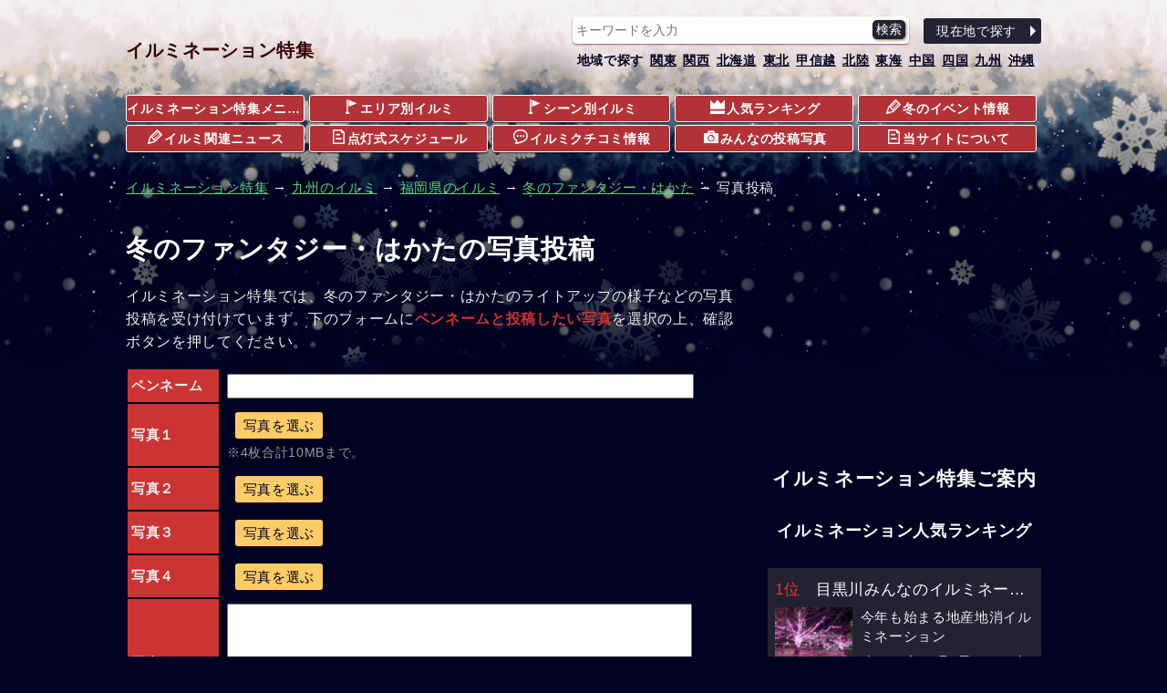

--- FILE ---
content_type: text/html; charset=UTF-8
request_url: https://sp.jorudan.co.jp/illumi/photo?code=47949
body_size: 44026
content:
<!DOCTYPE html>
<html lang="ja">
<head>
<meta charset="UTF-8" />
<meta name="author" content="ジョルダン" />
<meta name="viewport" content="width=device-width,initial-scale=1.0" />
<meta name="format-detection" content="telephone=no">
<!-- Site Side Protection -->
<script>window.grumi={key:'5bb31c36-5198-4abd-9ff8-22ca0ee43c58'};</script>
<script src="//rumcdn.geoedge.be/5bb31c36-5198-4abd-9ff8-22ca0ee43c58/grumi-ip.js" async></script>
<!-- //Connect Container: jorudan.co.jp -->
<script src="//get.s-onetag.com/52d65491-267f-4300-a40f-69c2d550c886/tag.min.js" async defer></script>
<script src='https://securepubads.g.doubleclick.net/tag/js/gpt.js' async></script>
<script>window.googletag = window.googletag || {cmd: []};</script>
<script>
googletag.cmd.push(function(){
	googletag.defineSlot('/7783033/Jorudan_Iumination_ATF300x250', [300, 250], 'Ads_google_right_0').addService(googletag.pubads());
	googletag.defineSlot('/7783033/Jorudan_Iumination_MID300x250', [300, 250], 'Ads_google_right_1').addService(googletag.pubads());
	googletag.defineSlot('/7783033/Jorudan_Iumination_BTF_L300x250',  [300, 250],  'Ads_google_right_2').addService(googletag.pubads());
	googletag.defineSlot('/7783033/Jorudan_Iumination_BTF_R300x250',  [300, 250],  'Ads_google_right_3').addService(googletag.pubads());
	interstitialSlot = googletag.defineOutOfPageSlot('/7783033/Jrd.CONTENTS_interstitial',googletag.enums.OutOfPageFormat.INTERSTITIAL);
	// Slot returns null if the page or device does not support interstitials.
	if (interstitialSlot) {
		interstitialSlot.addService(googletag.pubads());
	}
	googletag.pubads().enableSingleRequest();
	googletag.pubads().disableInitialLoad();
	googletag.enableServices();
});	
googletag.cmd.push(function(){ googletag.display('Ads_google_right_0'); });
googletag.cmd.push(function(){ googletag.display('Ads_google_right_1'); });
googletag.cmd.push(function(){ googletag.display('Ads_google_right_2'); });
googletag.cmd.push(function(){ googletag.display('Ads_google_right_3'); });
</script>

<script>
!function(a9,a,p,s,t,A,g){if(a[a9])return;function q(c,r){a[a9]._Q.push([c,r])}a[a9]={init:function(){q("i",arguments)},fetchBids:function(){q("f",arguments)},setDisplayBids:function(){},_Q:[]};A=p.createElement(s);A.async=!0;A.src=t;g=p.getElementsByTagName(s)[0];g.parentNode.insertBefore(A,g)}("apstag",window,document,"script","//c.amazon-adsystem.com/aax2/apstag.js");
apstag.init({pubID:"3380",adServer:"googletag"}),apstag.fetchBids({slots:[{slotID:"Ads_google_right_0",slotName:"/7783033/Jorudan_Iumination_ATF300x250",sizes:[[300,250]]},{slotID:"Ads_google_right_1",slotName:"/7783033/Jorudan_Iumination_MID300x250",sizes:[[300,250]]},{slotID:"Ads_google_right_2",slotName:"/7783033/Jorudan_Iumination_BTF_L300x250",sizes:[[300,250]]},{slotID:"Ads_google_right_3",slotName:"/7783033/Jorudan_Iumination_BTF_R300x250",sizes:[[300,250]]}],timeout:800},function(o){googletag.cmd.push(function(){apstag.setDisplayBids(),googletag.pubads().refresh()})});
</script>
<!-- Global site tag (gtag.js) - Google Analytics -->
<script async src="https://www.googletagmanager.com/gtag/js?id=UA-36260472-1"></script>
<script>
  window.dataLayer = window.dataLayer || [];
  function gtag(){dataLayer.push(arguments);}
  gtag('js', new Date());

  gtag('config', 'UA-36260472-1');
</script>
<style type="text/css">body{margin:0;padding:0;line-height:1.6;letter-spacing:.5pt;color:#eee;font-size:15px;font-family:"Hiragino Kaku Gothic ProN",Meiryo,sans-serif;-webkit-text-size-adjust:100%;-moz-text-size-adjust:100%;-ms-text-size-adjust:100%;-o-text-size-adjust:100%;text-size-adjust:100%;background:#010121 url(/illumi/images/sback.png) repeat-x 0 -60px;word-wrap:break-word}p{margin:16px 0}b,strong{color:#c33}hr{width:80%;border:0 none;margin:32px auto;border-bottom:1px dashed #5b965b}h1,h2,h3,h4{color:#fff}a:link,a:visited{color:#53d477}a[data-lightbox]{position: relative;display:inline-block}img{height:auto;max-width:100%;max-height:100%;vertical-align:text-bottom}figure{text-align:center;margin:8px 0}figcaption{color:#666;font-size:.9em}#ZENRINMAP img{max-width:none;max-height:none;vertical-align:baseline}li.gmo_ad a:after,#site-container:after,#p-navi ul:after,.theater:after,.main-navi:after,.w2:after,.w3:after,.card:after,.half:after,.icons:after,.menu:after,.post dl:after,.cf:after{content:'';display:table;clear:both}#site-news p,#breadcrumbs p{margin:16px auto}.ad{min-width:300px;min-height:250px}.ad320{min-width:320px;min-height:50px}.i-zoom{position:absolute;top:-10px;left:-7px}.zmap-msg{font-size:90%;font-weight:700;text-align:center}.zmap-msg a{color:#b33238}.btn{margin:16px 0;padding:0;font-size:14px}.btn a{position:relative;display:block;text-decoration:none;box-sizing:border-box;color:#fff;background-color:#b33238}dd.btn a,.menu li a,div.btn a{text-align:center;padding:6px 1.2em 6px 4px;width:100%;max-width:450px;margin:auto;border-radius:3px}.btn a:before,.half .item a:before{content:"";display:inline-block;margin-top:-6px;position:absolute;top:50%;right:0;border:6px solid transparent}dd.btn a:before,div.btn a:before,ul.btn a:before,.half .item a:before{border-left-color:#fff}.btn li{margin:0 0 2px;list-style:none}.btn li a{padding:8px;text-align:left}.btn li a:before{border-left-color:#fff}.menu{margin:8px 0 16px;padding:0}.menu li{list-style:none;margin-bottom:8px;margin-right:8px;float:left}.menu li.on,.menu li.off{padding:6px 4px;font-weight:700;border-radius:3px}.menu li.off{color:#999;background-color:#ccc}.menu li.on{background-color:#5b965b}.menu li a{padding:6px 4px}.menu li a:before{border:0 none}.menu .icon{display:block;margin:auto}.btn .thumb{float:left;width:65px;height:49px;text-align:center;margin-right:.5em}.btn .details{font-size:95%;line-height:1.2}.btn-b a{background-color:#223}.inner{width:100%;padding:0 8px;box-sizing:border-box}.pref{font-size:80%;color:#53d477;font-weight:400}.post .pref{color:#090}.acenter{text-align:center}.aright{text-align:right}.text{line-height:1.6;letter-spacing:.6pt}.ssize{font-size:.9em}.message{color:#999;font-size:.9em}.warning{color:#c00}.u{text-decoration:underline}.star{color:#fc3}.w2 dd,.w2 li{float:left;margin-right:1%;width:49%}.w3 li{float:left;margin:1px;width:32.5%}.item-list{margin:16px 0}.item-list .item-title{padding:.5em;font-weight:700;overflow:hidden;white-space:nowrap;text-overflow:ellipsis}.item-list .item{margin-bottom:2px;line-height:1.4}.item-list .item b.warning{font-size:1.5em}.item-list .item-body a{display:block;width:100%;height:100%;color:inherit;padding:8px;position:relative;-moz-box-sizing:border-box;-webkit-box-sizing:border-box;box-sizing:border-box;text-decoration:none;overflow:hidden;background-color:#223}.item-list .item p{margin:8px 0}.item-list .item h3,.item-list .item h4{padding-left:0;border:none;font-weight:400;margin:4px 0}.half .item{font-size:.9em}.half .item h3{text-overflow:ellipsis;white-space:nowrap;overflow:hidden}.half .item h4{font-weight:400}.item-list .item .thumb{float:left;width:30%;margin:4px 8px 8px 0;text-align:center}.item-list .item .details{margin-left:33%}.card .item .thumb img{max-height:80px}.half .thumb img{max-height:70px}.line .item p{line-height:1.6;letter-spacing:.4pt}.line .item .thumb img{max-height:100px}.icon{display:inline-block;background-image:url(/illumi/images/iconset.png);background-repeat:no-repeat;vertical-align:-1px;margin:0 2px}.icon-l{width:16px;height:16px}.icon-s{width:12px;height:12px}.i-rank{background-position:0 0}.i-review{background-position:-16px 0}.i-camera{background-position:-32px 0}.i-pen{background-position:0 -16px}.i-memo{background-position:-16px -16px}.i-flag{background-position:-32px -16px}.i-s-review{background-position:-60px 0}.i-s-red{background-position:-12px -16px}.i-s-rank{background-position:-48px 0}.i-s-orange{background-position:-60px -12px}.col{margin:16px 0}.icons{margin:4px 0;padding:0}.icons li{list-style:none;float:left;margin:4px 4px 0 0;font-size:.9em;display:inline-block}.icons li.review{background-color:transparent;font-size:14px}.icons li.line{margin:1px 0;display:block;width:100%;float:none}.icons li a{color:inherit;text-decoration:none}.item-list .icons li{margin:1px}.item .icons li b{font-size:1.2em;color:#fff}.item .icons li.b-red{background-color:#c00;border-radius:3px;padding:1px 8px;line-height:1}.item .icons li.b-green{background-color:#090}.item .icons li.b-orange{background-color:#f60}.item-list .item .icons{overflow:hidden}.item .icons li.review{float:right;overflow:hidden;width:99%;margin:8px 0 0;letter-spacing:0;text-align:right}.item .icons li.coupon{position:absolute;top:0;right:0;width:85px;height:85px;margin:0;overflow:hidden}.item .icons li.coupon span{display:inline-block;position:absolute;padding:5px 0;left:-24px;top:20px;width:160px;text-align:center;font-size:100%;line-height:16px;background-color:#e42;color:#fff;letter-spacing:.05em;-webkit-transform:rotate(45deg);-ms-transform:rotate(45deg);transform:rotate(45deg);box-shadow:0 0 0 2px #f54422;border-top:dashed 1px rgba(255,255,255,.65);border-bottom:dashed 1px rgba(255,255,255,.65)}.td .icons{margin:0}dl.details{margin:0}dl.details dt{margin-top:1em;font-weight:700;font-size:15px;clear:both;color:#999}dl.details dd{margin:0}dl.details dd.info{font-size:1.4em}dl.details dd.btn{float:right;width:13em;text-align:right}dl.details dd.btn:after{clear:left}.box{margin:32px 0;padding:8px;background-color:#223;border:4px solid #fff;border-radius:16px;list-style:none}.box p,.box dl.details{margin:8px}.box li{margin-left:16px}#main-head{margin:24px 0}#main-head h1{margin:16px 0;font-size:1.8em}main{font-size:16px}main h2{margin:12px 0;padding:4px 0;font-size:1.5em;border-bottom:1px dotted #fff}main h2 a:link,main h2 a:visited,main h3 a:link,main h3 a:visited{color:inherit;text-decoration:none}main h3{margin:16px 0;font-size:1.3em;border-left:.5em solid #5b965b;padding-left:.5em}main h4{font-size:1.1em}main section{margin:32px 0}#site-contents aside{margin:32px 0}#site-contents aside h3.midashi{margin:16px 0;padding:8px 0;text-align:center;font-size:1.4em}#pickup a{display:table-cell;vertical-align:middle;overflow:hidden;background-color:#fc3;color:#300;font-weight:700;padding:2px 6px;text-decoration:none;text-align:center;max-height:100%;border-radius:4px;border:1px solid #fff;box-shadow:0 1px 1px rgba(0,0,0,0.7)}#site-head{font-size:14px}#site-head .inner{position:relative;padding:8px}#site-name{display:table;height:48px}#site-name a{display:table-cell;font-weight:700;font-size:1.4em;color:#300;text-decoration:none;text-align:center;vertical-align:middle}#g-navi{margin:16px 0}#g-navi dl{margin:.5em;color:#002;font-weight:700}#g-navi dl dt{clear:left;float:left}#g-navi dl dd{float:left;margin:0;margin-left:.5em}#g-navi dl dd a{color:inherit}#m-navi dl{margin:0}#m-navi dl dt,#m-navi dl dd{float:left;margin:0 .5% 1px 0;width:19.5%;height:32px;box-sizing:border-box;line-height:28px;text-align:center}#m-navi dl dt a,#m-navi dl dd a{display:block;border-radius:3px;text-decoration:none;white-space:nowrap;overflow:hidden;text-overflow:ellipsis;color:#fff;font-weight:700;border:1px solid #fff;background-color:#b33238;box-shadow:0 1px 1px rgba(0,0,0,0.7)}#o-navi{display:table;position:absolute;top:8px;right:8px;width:48px;height:48px;background-color:#fff;z-index:0;border-radius:.2em;box-shadow:0 1px 1px rgba(96,0,48,0.6)}#o-navi a{display:table-cell;width:100%;height:100%;vertical-align:bottom;text-align:center;color:#c00;font-size:.8em;cursor:pointer}#o-navi a:hover{background-color:#eee}#o-navi span{display:block;width:18px;height:2px;margin:-1px 0 0 -9px;position:absolute;top:50%;left:50%;background:#300;transition:.2s;z-index:999}#o-navi span:after,#o-navi span:before{display:block;content:"";position:absolute;top:50%;left:0;width:18px;height:2px;background-color:#300;transition:.3s}#o-navi span:before{margin-top:-6px}#o-navi span:after{margin-top:4px}#o-navi span.close{background:transparent}#o-navi span.close:before,#o-navi span.close:after{background-color:#300;margin-top:0}#o-navi span.close:before{transform:rotate(-45deg);-webkit-transform:rotate(-45deg)}#o-navi span.close:after{transform:rotate(-135deg);-webkit-transform:rotate(-135deg)}.search-navi form{border-radius:4px;padding:4px;background-color:#fff;box-shadow:0 1px 2px rgba(96,0,48,0.6);margin:2px}.search-navi .btn{margin:4px 2px;line-height:1.2}.search-navi .btn a{color:#fff;background-color:#223}.search-navi input[type=submit]:hover,.search-navi .btn a:hover{background-color:#334}.search-navi .btn a:before{border-left-color:#fff}.search-navi input{font-family:inherit;font-size:1em;height:1.5em}.search-navi input[type=text],.search-navi input[type=search]{width:80%;color:#222;border:0;margin:0;padding:0}.search-navi input[type=submit]{float:right;cursor:pointer;color:#fff;width:10%;border:0;border-radius:5px;box-shadow:1px 1px 3px rgba(96,48,0,0.7);margin:0;padding:0;background-color:#223;-webkit-appearance:none}#site-menu h2{font-size:1.4em;margin:16px 0;text-align:center}#site-menu h3{text-align:center;margin:1em 0;padding:.5em;font-size:1.2em}#pickup{position:absolute;top:16px;right:60px;width:9em;height:2.2em;display:table;table-layout:fixed;font-size:.8em;}.post{color:#111;font-size:14px;margin:6px 6px 6px 30px;padding:0 12px;position:relative;background-color:#ffe;border:4px solid #5b965b;border-radius:12px;list-style:none}.post img{display:block;margin:0 auto;max-width:100%}.post a{color:inherit;display:inline-block;text-decoration:none;width:100%}.post a:hover{background-color:transparent}.post h3,.post h4{color:#762422;margin:16px 0;padding-left:0;border:none}.post:after,.post:before{right:100%;top:50%;border:solid transparent;content:" ";height:0;width:0;position:absolute;pointer-events:none}.post.no_arrow{margin:6px}.post:after{border-right-color:#ffe;border-width:30px;margin-top:-30px}.post:before{border-right-color:#5b965b;border-width:36px;margin-top:-36px}.post.no_arrow:after,.post.no_arrow:before{border:none}.post dl{margin:8px 0}.post dt{width:4em;float:left;clear:left;margin:2px 0}.post dt.image{width:auto;float:none;text-align:center}.post dd{float:left;margin:2px 0}.post dt.image a{width:auto}#site-foot dl dd{line-height:2em}@media only screen and (max-width: 1004px){#g-navi,#m-navi{display:none}}@media only screen and (min-width: 696px){body{background-position:0 0}.inner{width:680px;margin:auto}#main-head{margin:0;padding:0}#pickup{display:none}#o-navi{width:64px;height:64px;top:16px;right:0}#g-navi{position:absolute;top:16px;right:8px;margin:0}#site-name{height:96px}.search-navi{position:relative}.search-navi .btn{position:absolute;top:2px;right:0;width:25%;margin:0}.search-navi form{width:70%}dl.details dd.info-l{float:left;width:65%;margin-bottom:1em}.half .item{width:49%;margin-right:1%;float:left}.half .item a{padding:4px;padding-right:12px}.half .item:nth-child(odd){clear:left}#site-foot dl dd{line-height:inherit}}@media only screen and (min-width: 480px){.col{float:left;width:49%;margin:8px .5%}main section{position:relative}div.header-btn{position:absolute;top:0;right:0;margin:8px 0}div.header-btn a{padding:.2em 1.5em}.icon{margin:0 2px}.menu li a{font-size:1em}.menu .icon{display:inline-block;margin:0 2px}}@media only screen and (min-width: 480px) and (max-width: 1004px){.card .item{float:left;width:31.3%;margin:1%}.card .item-body{height:340px}.card .item h3,.card .item h4{font-size:1.1em;overflow:hidden;white-space:nowrap;text-overflow:ellipsis}.card .item .icons li.review{position:absolute;bottom:8px;right:8px;width:auto;margin:0;padding:0}.card .item .thumb{float:none;width:100%}.card .item .thumb img{max-height:150px}.card .item .details{margin:0}.card .item p{margin:8px 0}.card .item .icons{box-sizing:border-box;width:100%}}@media only screen and (min-width: 1004px){#o-navi{display:none}#pickup{display:table;right:540px;top:30px;width:15em;font-size:1em}.inner{width:1020px}#site-container{margin:16px auto}#site-contents{width:680px;float:left}#site-back{width:680px;float:left}#site-menu{width:300px;float:right}#site-contents .line .item-body a,#site-contents .line .item-body a{background-color:transparent;box-shadow:none}#site-contents .line .icons{clear:none}#site-contents .line .item-body .thumb{height:100px}#site-contents .line h3,#site-contents .line h4{font-size:1.25em;font-weight:700}#site-contents .line .item .icons .review{overflow:hidden;width:99%;margin:8px 0 0;letter-spacing:0}#site-contents .card .item .icons li.review{position:absolute;bottom:8px;right:8px;padding:0}.card .item h3,.card .item h4{font-size:1.1em;overflow:hidden;white-space:nowrap;text-overflow:ellipsis}#site-contents .card .item{float:left;width:31.3%;margin:1%}#site-contents .card .item-body{height:340px}#site-menu .half .item{float:none;width:auto;margin-right:0}#site-contents .card .item .thumb{float:none;width:100%}#site-contents .card .item img{max-height:150px}#site-contents .card .item .details{margin:0}#site-contents .card .item .icons{box-sizing:border-box;width:100%}}</style>
<!--[if lt IE 9]>
<link rel="stylesheet" href="/illumi/css/normalize.min.css" />
<link rel="stylesheet" href="/illumi/css/illumi.responsive.min.css" />
<script src="/illumi/js/respond.min.js"></script>
<script src="/illumi/js/html5shiv.min.js"></script>
<![endif]-->
<style type="text/css">.sh_dtl table input[type="text"]{width:90%;font:inherit}main form textarea{width:90%;height:5em;font:inherit}#action{width:40%;min-width:9em;padding:8px 0;margin:10px auto;border-radius:5px;box-shadow:0px 1px 2px rgba(96,0,48,0.6);border:0;background-color:#fc6;cursor:pointer;-webkit-appearance:none;font:inherit}#action:hover{background-color:#fd7}.sh_dtl table{font-size:95%;width:100%;margin-bottom:1em}.sh_dtl table th{width:80px;text-align:left;background-color:#c33;padding:5px 2px 4px 4px;white-space:nowrap}.sh_dtl table td{padding:5px 7px 4px;line-height:1.4em}.pBtn{background-color:#fc6;margin:4px;box-shadow:0px 1px 2px rgba(96,0,48,0.6);border-radius:3px;cursor:pointer;padding:4px .6em;display:inline-block;vertical-align:top;color:#002}.pBtn:hover{background-color:#fd7;position:relative;top:1px;left:1px}.pFile{display:none}</style>
<meta name="robots" content="noindex,nofollow" />
<title>冬のファンタジー・はかたの写真投稿｜イルミネーション特集</title>
</head>
<body>
<header id="site-head"><div class="inner">
	<div id="site-name"><a href="/illumi/">イルミネーション特集</a></div>
	<nav id="g-navi">
		<div class="search-navi">
			<form method="GET" action="/illumi/search/">
				<input type="search" name="word" placeholder="キーワードを入力" />
				<input type="submit" value="検索" />
			</form>
			<div class="btn"><a href="https://sp.jorudan.co.jp/illumi/point.html">現在地で探す</a></div>
		</div>
		<dl class="area-navi">
			<dt>地域で探す</dt>
			<dd><a href="/illumi/area_kto.html">関東</a></dd>
			<dd><a href="/illumi/area_knk.html">関西</a></dd>
			<dd><a href="/illumi/hokkaido.html">北海道</a></dd>
			<dd><a href="/illumi/area_thk.html">東北</a></dd>
			<dd><a href="/illumi/area_kse.html">甲信越</a></dd>
			<dd><a href="/illumi/area_hkr.html">北陸</a></dd>
			<dd><a href="/illumi/area_chu.html">東海</a></dd>
			<dd><a href="/illumi/area_chg.html">中国</a></dd>
			<dd><a href="/illumi/area_shk.html">四国</a></dd>
			<dd><a href="/illumi/area_kyu.html">九州</a></dd>
			<dd><a href="/illumi/okinawa.html">沖縄</a></dd>
		</dl>
	</nav>
	<nav id="m-navi">
		<dl class="main-navi">
			<dt><a href="/illumi/">イルミネーション特集メニュー</a></dt>
			<dd><a href="/illumi/index.html#area"><span class="icon icon-l i-flag"></span>エリア別イルミ</a></dd>
			<dd><a href="/illumi/date.html"><span class="icon icon-l i-flag"></span>シーン別イルミ</a></dd>
			<dd><a href="/illumi/rank.html"><span class="icon icon-l i-rank"></span>人気ランキング</a></dd>
			<dd><a href="/illumi/event_area_kto.html"><span class="icon icon-l i-pen"></span>冬のイベント情報</a></dd>
			<dd><a href="/illumi/news/"><span class="icon icon-l i-pen"></span>イルミ関連ニュース</a></dd>
			<dd><a href="/illumi/lighting/"><span class="icon icon-l i-memo"></span>点灯式スケジュール</a></dd>
			<dd><a href="/illumi/ck_read.html"><span class="icon icon-l i-review"></span>イルミクチコミ情報</a></dd>
			<dd><a href="/illumi/photo_read.html"><span class="icon icon-l i-camera"></span>みんなの投稿写真</a></dd>
			<dd><a href="/illumi/about.html"><span class="icon icon-l i-memo"></span>当サイトについて</a></dd>
		</dl>
	</nav>
	<div id="o-navi"><span aria-hidden="true"></span></div>
</div></header>

<noscript>
	<div class="inner">
		<p class="box">お使いのブラウザは<span class="u">現在Javascriptが無効になっています</span>。一部コンテンツが非表示ないしご利用いただくことができませんので、お手数ですがJavascriptを有効にして再度アクセスをお願い致します。</p>
	</div>
</noscript>


<nav id="breadcrumbs">
	<p class="inner">
		<a href="/illumi/">イルミネーション特集</a> →
		<a href="/illumi/area_kyu.html">九州のイルミ</a> →
		<a href="/illumi/fukuoka.html">福岡県のイルミ</a> →
		<a href="/illumi/spot_47949.html">冬のファンタジー・はかた</a> →
		写真投稿
	</p>
</nav>


<div id="site-container" class="inner">
<div id="site-contents">
<main id="site-main">
	<header id="main-head">
		<h1>冬のファンタジー・はかたの写真投稿</h1>
	</header>

	<p>イルミネーション特集では、冬のファンタジー・はかたのライトアップの様子などの写真投稿を受け付けています。下のフォームに<b>ペンネームと投稿したい写真</b>を選択の上、確認ボタンを押してください。</p>
	<div class="sh_dtl">
		<form method="POST" action="/illumi/photo" enctype="multipart/form-data" id="photoform">
			<input type="hidden" name="scene" value="confirm">
			<input type="hidden" name="code" value="47949">
			<input type="hidden" name="token" value="0863611ba184a2212bac76a2a8a4f79a">
			<table>
				<tbody>
					<tr>
						<th>ペンネーム</th>
						<td><input type="text" name="user" value=""></td>
					</tr>
					<tr>
						<th>写真１</th>
						<td data-number="1">
							<img id="pImg1">
							<span class="pBtn" id="pBtn1">写真を選ぶ</span>
							<input type="file" name="photo1" accept="image/*" id="pFile1" class="pFile"><br>
							<span class="message">※4枚合計10MBまで。</span>
						</td>
					</tr>
					<tr>
						<th>写真２</th>
						<td data-number="2">
							<img id="pImg2">
							<span class="pBtn" id="pBtn2">写真を選ぶ</span>
							<input type="file" name="photo2" accept="image/*" id="pFile2" class="pFile">
						</td>
					</tr>
					<tr>
						<th>写真３</th>
						<td data-number="3">
							<img id="pImg3">
							<span class="pBtn" id="pBtn3">写真を選ぶ</span>
							<input type="file" name="photo3" accept="image/*" id="pFile3" class="pFile">
						</td>
					</tr>
					<tr>
						<th>写真４</th>
						<td data-number="4">
							<img id="pImg4">
							<span class="pBtn" id="pBtn4">写真を選ぶ</span>
							<input type="file" name="photo4" accept="image/*" id="pFile4" class="pFile">
						</td>
					</tr>
					<tr>
						<th>写真コメント</th>
						<td>
							<textarea name="text"></textarea><br>
							<span class="message">※絵文字・特殊な記号はご入力いただけません。</span><br>
							<span class="message">※0～400文字程度でご入力ください。</span><br>
						</td>
					</tr>
				</tbody>
			</table>
			<p class="acenter"><input type="submit" value="　投稿を確認する　" name="action" id="action"></p>
		</form>
	</div>
	<div class="box">
		<p>ボタンが動作しない、うまく投稿できない場合は<a href="/illumi/photo.html">こちらよりメールにて投稿を受け付けております</a>。</p>
	</div>
	<section>
		<h3>投稿の注意事項</h3>
		<p class="warning">ご投稿いただく内容は、<u>以下の条件を満たしたもの</u>に限ります。</p>
		<ul>
			<li>自分で撮影した写真であること</li>
			<li><span class="u">特定の人物が映っていない</span>こと</li>
			<li>著作権、肖像権等第三者の権利を侵害していないもの</li>
			<li>第三者のプライバシーを侵害していないもの</li>
			<li>公序良俗に反していないこと</li>
			<li>誹謗中傷または、他人の名誉もしくは信用を毀損する内容を含まないもの</li>
			<li>当サイト外への誘導を含まないこと</li>
			<li>当サイト内で掲載可な写真であること</li>
		</ul>
		<p class="warning">禁止事項</p>
		<ul>
			<li>事業者からの依頼で投稿</li>
			<li>物品や金銭等と引き換えの投稿</li>
			<li>投稿内容や評価の指示などを受けた投稿</li>
			<li>虚偽の投稿</li>
			<li>営利宣伝を目的での投稿</li>
		</ul>
		<p>
			投稿内容につきましては、弊社スタッフが確認を行い、掲載基準を満たす内容のみ公開いたします。<br>
			掲載の是非や中止に関するお問い合わせにはお答えできませんので、予めご了承ください。<br>
			ご投稿されたことを以て、本投稿条件に同意されたものとみなします。<br>
		</p>
		<ul class="message">
			<li>投稿いただいた画像データの著作権は、各投稿者に帰属するものとし、使用権はジョルダン株式会社が有するものとします。</li>
			<li>使用権は当サイトおよびジョルダン株式会社が配信するサイトでの使用までを含みます。</li>
			<li>当サイトに投稿することによって発生した損失・損害について、ジョルダン株式会社は一切の責任を負いません。</li>
		</ul>
	</section>
</main>
<aside id="site-sns">
	<h3>このページをシェアする</h3>
	<ul class="cf">
		<li class="i_tw"><a class="spot-share-tw" href="https://twitter.com/intent/tweet" title="X(旧Twitter)でシェア" onclick="window.open(this.href+'?url='+encodeURIComponent(location.href)+'&amp;text='+encodeURIComponent(document.title),'tweetwindow','width=550, height=450, personalbar=0, toolbar=0, scrollbars=1, resizable=1'); return false;"><img src="/illumi/images/i_tx.png" class="com-icn-share" alt="Twitterでシェア" /></a></li>
		<li class="i_fb"><a class="spot-share-fb" href="http://www.facebook.com/sharer.php" title="Facebookでシェア" onclick="window.open(this.href+'?u='+encodeURIComponent(location.href)+'&amp;t='+encodeURIComponent(document.title),'sharewindow','width=550,height=450,personalbar=0,toolbar=0,scrollbars=1,resizable=!'); return false;"><img src="/illumi/images/i_fb.png" class="com-icn-share" alt="Facebookでシェア" /></a></li>
	</ul>
</aside>

<div id="site-ad" class="cf">
	<div class="col"><div class="ad">
		<!-- /7783033/Jorudan_イルミ_foot_L300x250 -->
		<div id="Ads_google_right_2" ><!-- --></div>
	</div></div>
	<div class="col"><div class="ad">
		<!-- /7783033/Jorudan_イルミ_foot_R300x250 -->
		<div id="Ads_google_right_3" ><!-- --></div>
	</div></div>
	<p class="aright message">（<a href="/illumi/about.html#AD">広告を非表示にするには</a>）</p>
</div>
</div><!-- contents -->

<div id="site-menu">
<div class="ad">
	<!-- /7783033/Jorudan_イルミ_TOP_300x250 -->
	<div id="Ads_google_right_0" ><!-- --></div>
</div>

<aside>
	<h2>イルミネーション特集ご案内</h2>

	<section id="side-ranking">
		<h3>イルミネーション人気ランキング</h3>
		<div class="item-list card">
			<article class="item item-body"><a href="/illumi/spot_71542.html" title="目黒川みんなのイルミネーション">
				<h4><span style="color:#f33">1位</span>　目黒川みんなのイルミネーション2025<span class="pref">（東京）</span></h4>
				<div class="thumb"><img src="/illumi/images/spot/200/170928_1.jpg" alt="目黒川みんなのイルミネーション2025の写真" aria-hidden="true" /></div>
				<div class="details">
					<p>今年も始まる地産地消イルミネーション</p>
					<ul class="icons">
						<li><span class="icon icon-s i-s-orange" aria-label="期間"></span>2025年12月5日～2026年1月31日</li>
						<li class="review"><span aria-label="5つ星中4.88つ星で8ユーザが評価しています" aria-hidden="true"><span class="star">★★★★☆</span><span class="icon icon-s i-s-review" aria-hidden="true"></span>8</span></li>
					</ul>
				</div>
			</a></article>
			<article class="item item-body"><a href="/illumi/spot_105450.html" title="光のページェント TWINKLE JOYO">
				<h4><span style="color:#f33">2位</span>　光のページェント TWINKLE JOYO 2025<span class="pref">（京都）</span></h4>
				<div class="thumb"><img src="/illumi/images/spot/200/159791_1.jpg" alt="光のページェント TWINKLE JOYO 2025の写真" aria-hidden="true" /></div>
				<div class="details">
					<p>城陽の冬の風物詩</p>
					<ul class="icons">
						<li><span class="icon icon-s i-s-orange" aria-label="期間"></span>2025年12月1日～12月25日</li>
						<li class="review"><span aria-label="5つ星中4.6つ星で21ユーザが評価しています" aria-hidden="true"><span class="star">★★★★☆</span><span class="icon icon-s i-s-review" aria-hidden="true"></span>21</span></li>
					</ul>
				</div>
			</a></article>
			<article class="item item-body"><a href="/illumi/spot_0120.html" title="丸の内イルミネーション">
				<h4><span style="color:#f33">3位</span>　丸の内イルミネーション 2025<span class="pref">（東京）</span></h4>
				<div class="thumb"><img src="/illumi/images/spot/200/170895_1.jpg" alt="丸の内イルミネーション 2025の写真" aria-hidden="true" /></div>
				<div class="details">
					<p>有楽町から大手町まで丸の内仲通りが光り輝く、冬の風物詩</p>
					<ul class="icons">
						<li><span class="icon icon-s i-s-orange" aria-label="期間"></span>2025年11月13日～2026年2月15日</li>
						<li class="review"><span aria-label="5つ星中4.32つ星で22ユーザが評価しています" aria-hidden="true"><span class="star">★★★★☆</span><span class="icon icon-s i-s-review" aria-hidden="true"></span>22</span></li>
					</ul>
				</div>
			</a></article>
		</div>
		<div class="btn"><a href="/illumi/rank.html"><span class="icon icon-l i-rank" aria-hidden="true"></span>人気ランキングTOP20</a></div>
	</section>

	<section id="side-event">
		<h3>イルミ関連ニュース</h3>
		<div class="item-list line">
			<article class="item item-body"><a href="/illumi/news/jrd_251224_1.html">
				<div class="thumb"><img src="/illumi/images/news/200/jrd_251224_1_1.jpg" alt="Shinjuku Neon Walk 時を超える連携企画伝説のアート「新宿の目」が年末年始限定で復活点灯！" loading="lazy"></div>
				<div class="details">
					<h4>Shinjuku Neon Walk 時を超える連携企画伝説のアート「新宿の目」が年末年始限定で復活点灯！</h4>
					<ul class="icons">
						<li><span class="icon icon-s i-s-orange" aria-label="投稿日時" aria-hidden="true"></span>2025/12/24 11:30</li>
					</ul>
				</div>
			</a></article>
			<article class="item item-body"><a href="/illumi/news/jrd_251223_2.html">
				<div class="thumb"><img src="/illumi/images/news/200/jrd_251223_2_1.jpg" alt="2026年の門出を感動の最高潮で迎える「ハウステンボス・カウントダウン花火」開催!" loading="lazy"></div>
				<div class="details">
					<h4>2026年の門出を感動の最高潮で迎える「ハウステンボス・カウントダウン花火」開催!</h4>
					<ul class="icons">
						<li><span class="icon icon-s i-s-orange" aria-label="投稿日時" aria-hidden="true"></span>2025/12/23 11:00</li>
					</ul>
				</div>
			</a></article>
			<article class="item item-body"><a href="/illumi/news/jrd_251223_1.html">
				<div class="thumb"><img src="/illumi/images/news/200/jrd_251223_1_1.jpg" alt="御殿場高原 時之栖 30周年記念 大晦日カウントダウン ～花火×噴水レーザー×ダンスで迎える新年～ 幻想の光と音が紡ぐ年越しイベント開催！" loading="lazy"></div>
				<div class="details">
					<h4>御殿場高原 時之栖 30周年記念 大晦日カウントダウン ～花火×噴水レーザー×ダンスで迎える新年～ 幻想の光と音が紡ぐ年越しイベント開催！</h4>
					<ul class="icons">
						<li><span class="icon icon-s i-s-orange" aria-label="投稿日時" aria-hidden="true"></span>2025/12/23 10:00</li>
					</ul>
				</div>
			</a></article>
		</div>
		<ul class="btn">
			<li><a href="/illumi/news/"><span class="icon icon-l i-pen" aria-hidden="true"></span>イルミ関連ニュース一覧へ</a></li>
			<li><a href="/illumi/columns/"><span class="icon icon-l i-pen" aria-hidden="true"></span>編集部が行く！イルミレポート</a></li>
			<li><a href="/illumi/event_area_kto.html"><span class="icon icon-l i-pen" aria-hidden="true"></span>イベント情報一覧へ</a></li>
			<li><a href="/illumi/lighting/"><span class="icon icon-l i-memo"></span>点灯式スケジュールへ</a></li>
			<li><a href="/illumi/big3.html"><span class="icon icon-l i-rank"></span>日本三大イルミネーションとは？</a></li>
		</ul>

		<div class="item-list card">
			<article class="item item-body"><a href="/illumi/mobileticket.html" title="モバチケ">
				<h4>オススメイルミネーション10選</h4>
				<div class="thumb"><img src="/illumi/images/spot/200/159576_1.jpg" alt="モバチケ記事メイン写真" aria-hidden="true" /></div>
				<div class="details">
					<p>公共交通機関でイルミネーションを観に行こう！</p></div>
			</a></article>
		</div>
	</section>

	<div class="ad">
		<!-- /7783033/Jorudan_イルミ_右カラムミドル300x250 -->
		<div id="Ads_google_right_1" ><!-- --></div>
	</div>

	<section id="side-finder">
		<h3>イルミネーションを探す</h3>
		<h4>人気エリアから探す</h4>
		<ul class="btn btn-b w3">
			<li><a href="/illumi/list_gin.html">銀座お台場</a></li>
			<li><a href="/illumi/list_tyo23.html">東京23区</a></li>
			<li><a href="/illumi/list_yok.html">横浜</a></li>
			<li><a href="/illumi/list_ngo.html">名古屋</a></li>
			<li><a href="/illumi/osaka.html">大阪</a></li>
			<li><a href="/illumi/kyoto.html">京都</a></li>
			<li><a href="/illumi/list_kobe.html">神戸</a></li>
			<li><a href="/illumi/fukuoka.html">福岡</a></li>
		</ul>
		<ul class="btn btn-b w2">
			<li><a href="/illumi/hokkaido.html">北海道</a></li>
			<li><a href="/illumi/area_thk.html">東北</a></li>
			<li><a href="/illumi/area_kto.html">関東</a></li>
			<li><a href="/illumi/area_kse.html">甲信越</a></li>
			<li><a href="/illumi/area_hkr.html">北陸</a></li>
			<li><a href="/illumi/area_chu.html">東海</a></li>
			<li><a href="/illumi/area_knk.html">関西</a></li>
			<li><a href="/illumi/area_chg.html">中国</a></li>
			<li><a href="/illumi/area_shk.html">四国</a></li>
			<li><a href="/illumi/area_kyu.html">九州</a></li>
			<li><a href="/illumi/okinawa.html">沖縄</a></li>
		</ul>
		<h4>目的で探す</h4>
		<ul class="btn btn-b">
			<li><a href="/illumi/date.html">デートでイルミネーション</a></li>
			<li><a href="/illumi/girls.html">「女子会」で見に行く</a></li>
			<li><a href="/illumi/family.html">お子様・ファミリー向け</a></li>
			<li><a href="/illumi/single.html">おひとり様でもイルミネーション</a></li>
			<li><a href="/illumi/station.html">駅近イルミネーション</a></li>
		</ul>
	</section>

	<section id="side-review">
		<h3>みんなのオススメ</h3>
		<ul class="btn btn-b">
			<li><a href="/illumi/spot_0115.html" class="cf">
				<div class="title">新宿ミナミルミ</div>
				<div class="thumb"><img src="/illumi/images/spot/65/170940_1.jpg" alt="新宿ミナミルミ" loading="lazy"></div>
				<div class="details">
					<span class="star">★★★★</span>☆
					高島屋2階エントランス前のツリーは小さめ...
				</div>
			</a></li>
			<li><a href="/illumi/spot_105429.html" class="cf">
				<div class="title">TERRACE the CHRISTMAS</div>
				<div class="thumb"><img src="/illumi/images/spot/65/170970_1.jpg" alt="TERRACE the CHRISTMAS" loading="lazy"></div>
				<div class="details">
					<span class="star">★★★★★</span>
					今年はのるるんのツリーでかわいかったです...
				</div>
			</a></li>
			<li><a href="/illumi/spot_0189.html" class="cf">
				<div class="title">ひろしまドリミネーション2025</div>
				<div class="thumb"><img src="/illumi/images/spot/65/171092_1.jpg" alt="ひろしまドリミネーション" loading="lazy"></div>
				<div class="details">
					<span class="star">★★★★★</span>
					毎年同じことの繰り返しで、何をやっている...
				</div>
			</a></li>
			<li><a href="/illumi/spot_J0288.html" class="cf">
				<div class="title">2025 たちかわイルミネーション</div>
				<div class="thumb"><img src="/illumi/images/spot/65/170946_1.jpg" alt="たちかわイルミネーション" loading="lazy"></div>
				<div class="details">
					<span class="star">★★★★</span>☆
					初めて通りかかりました。ちょうど夕暮れ時...
				</div>
			</a></li>
			<li><a href="/illumi/spot_64651.html" class="cf">
				<div class="title">さがみ湖イルミリオン</div>
				<div class="thumb"><img src="/illumi/images/spot/65/170972_1.jpg" alt="さがみ湖イルミリオン" loading="lazy"></div>
				<div class="details">
					<span class="star">★★★★★</span>
					約6年ぶりに訪問。サンエックスキャラクタ...
				</div>
			</a></li>
		</ul>
		<ul class="btn">
			<li><a href="/illumi/ck_read.html"><span class="icon icon-l i-review" aria-hidden="true"></span>イルミネーション クチコミを見る</a></li>
			<li><a href="/illumi/photo_read.html"><span class="icon icon-l i-camera" aria-hidden="true"></span>みんなの投稿写真</a></li>
		</ul>
	</section>

	<section>
		<h3>SNSでチェックする</h3>
		<div class="cf">
			<figure><a href="https://twitter.com/norikae_next" target="_blank"><img src="/illumi/images/xtwitter_next.png" alt="Twitterフォロー" /></a></figure>
<!--
			<figure><a href="https://www.facebook.com/norikaenext/" target="_blank"><img src="/illumi/images/FB_next.png" alt="FBリンク" /></a></figure>
-->
		</div>
	</section>

	<div class="btn"><a href="/illumi/about.html"><span class="icon icon-l i-memo" aria-hidden="true"></span>イルミネーション特集について</a></div>
</aside>
</div><!-- menu -->

<div id="site-back">
	<ul class="btn">
		<li><a href="/illumi/spot_47949.html">冬のファンタジー・はかたの情報へ</a></li>
		<li><a href="/illumi/fukuoka.html">福岡県のイルミネーションへ</a></li>
		<li><a href="/illumi/">イルミネーション特集トップページへ</a></li>
	</ul>
</div>

</div><!-- container -->

<footer id="site-foot">
	<div class="inner">
		<h3>コンテンツのご案内</h3>
		<div class="cf">
			<div class="foot-menu">
				<dl>
					<dt>乗換案内</dt>
					<dd><a href="https://mb.jorudan.co.jp/os/norikae.cgi?incs=utf8&amp;c=30">時刻表検索</a></dd>
					<dd><a href="https://mb.jorudan.co.jp/os/norikae.cgi?incs=utf8&amp;c=10">経路検索</a></dd>
					<dd><a href="https://mb.jorudan.co.jp/os/norikae.cgi?incs=utf8&amp;c=70">運行情報</a></dd>
					<dd><a href="https://mb.jorudan.co.jp/os/norikae.cgi?incs=utf8&amp;c=100">地図・スポット検索</a></dd>
				</dl>
			</div>
			<div class="foot-menu">
				<dl>
					<dt>交通ガイド</dt>
					<dd><a href="https://mb.jorudan.co.jp/os/eki/">鉄道駅情報</a></dd>
					<dd><a href="https://mb.jorudan.co.jp/os/rosen/">鉄道路線情報</a></dd>
					<dd><a href="https://mb.jorudan.co.jp/os/bus/">路線バス情報</a></dd>
					<dd><a href="https://mb.jorudan.co.jp/os/bexp/">高速バス情報</a></dd>
					<dd><a href="https://mb.jorudan.co.jp/os/blim/">空港連絡バス情報</a></dd>
					<dd><a href="https://mb.jorudan.co.jp/os/airport/">全国空港ガイド</a></dd>
				</dl>
			</div>
			<div class="foot-menu">
				<dl>
					<dt>季節特集</dt>
					<dd><a href="https://sp.jorudan.co.jp/hanami/">花見特集</a></dd>
					<dd><a href="https://sp.jorudan.co.jp/hanabi/">花火大会特集</a></dd>
					<dd><a href="https://sp.jorudan.co.jp/zoo_aqua/">動物園・水族館特集</a></dd>
					<dd><a href="https://sp.jorudan.co.jp/illumi/">イルミネーション特集</a></dd>
					<dd><a href="https://sp.jorudan.co.jp/leaf/">紅葉特集</a></dd>
					<dd><a href="https://sp.jorudan.co.jp/newyear/">初詣特集</a></dd>
					<dd><a href="https://sp.jorudan.co.jp/onsen/">温泉特集</a></dd>
				</dl>
			</div>
			<div class="foot-menu">
				<dl>
					<dt>お役立ち情報</dt>
					<dd><a href="https://movie.jorudan.co.jp/">映画の時間</a></dd>
					<dd><a href="https://next.jorudan.co.jp/weather/">天気の時間</a></dd>
					<dd><a href="https://next.jorudan.co.jp/ekiben/">駅弁情報</a></dd>
					<dd><a href="https://next.jorudan.co.jp/trv/">旅の思い出</a></dd>
				</dl>
			</div>
		</div>
		<p class="acenter">
			提供：<a href="/illumi/about.html">乗換案内のジョルダン</a>｜<a href="https://www.jorudan.co.jp/company/privacy.html" target="_blank" rel="noopener">プライバシーポリシー</a><br>
			<small>Copyright &copy; 1996-2026 Jorudan Co.,Ltd. All Rights Reserved.</small>
		</p>
	</div>
	<div id="t-navi"><span aria-hidden="true"></span></div>
</footer>
<link rel="stylesheet" href="/illumi/css/illumi.min.css.gz?20231017" />
<link rel="stylesheet" href="/illumi/css/illumi.print.min.css.gz" media="print" />
<script type="text/javascript" src="https://code.jquery.com/jquery-3.6.3.min.js"></script>
<script type="text/javascript" src="/illumi/js/jquery.jorudan.min.js.gz?20250826"></script>
<script type="text/javascript">
$(function(){var t=!1;$(".pFile").css({display:"none"}).change(function(t){var e=$(this).val(),r=(e.replace(/\\/g,"/").lastIndexOf("/"),$(this).parent().data("number"));if(e.length>0){if($("#pBtn"+r).text("選びなおす"),!t.target.files)return;var n=t.target.files[0],i=window.URL.createObjectURL(n);$("#pImg"+r).attr("src",i).css("width","130px")}else $("#pBtn"+r).text("写真を選ぶ"),$("#pImg"+r).attr("src","").css("width","130px")}),$(".pForm").bind("keyup, keydown, keypress",function(){return!1}),$("#photoform").submit(function(){var e=0;return t?(alert("ただいま処理中です。そのままお待ちください。"),!1):($(".pFile").each(function(t,r){var n=$(r).prop("files")[0];n&&(e+=n.size)}),e>1e7?(alert("画像がすべて大きいため、アップロードができません。恐れ入りますが、投稿ボタンの下にある「メール投稿」より投稿をお願い致します。"),!1):void(t=!0))}),$(".pBtn, .pForm").click(function(){var t="#pFile"+$(this).parent().data("number");$(t)&&$(t).trigger("click")})});
</script>
<script type="application/ld+json">
{
	"@context":"http://schema.org/"
	,"@type":"BreadcrumbList"
	,"itemListElement":[{
		"@type":"ListItem"
		,"position":"1"
		,"item":{
			"@id":"/illumi/"
			,"name":"イルミネーション特集"
		}
	},{
		"@type":"ListItem"
		,"position":"2"
		,"item":{
			"@id":"/illumi/area_kyu.html"
			,"name":"九州のイルミ"
		}
	},{
		"@type":"ListItem"
		,"position":"3"
		,"item":{
			"@id":"/illumi/fukuoka.html"
			,"name":"福岡のイルミ"
		}
	},{
		"@type":"ListItem"
		,"position":"4"
		,"item":{
			"@id":"/illumi/spot_47949.html"
			,"name":"冬のファンタジー・はかた"
		}
	},{
		"@type":"ListItem"
		,"position":"5"
		,"item":{
			"@id":"/illumi/photo?code=47949"
			,"name":"写真投稿"
		}
	}]
}
</script>


--- FILE ---
content_type: text/html; charset=utf-8
request_url: https://www.google.com/recaptcha/api2/aframe
body_size: 266
content:
<!DOCTYPE HTML><html><head><meta http-equiv="content-type" content="text/html; charset=UTF-8"></head><body><script nonce="0g04QfMZ41_biL-Pv0Sc4w">/** Anti-fraud and anti-abuse applications only. See google.com/recaptcha */ try{var clients={'sodar':'https://pagead2.googlesyndication.com/pagead/sodar?'};window.addEventListener("message",function(a){try{if(a.source===window.parent){var b=JSON.parse(a.data);var c=clients[b['id']];if(c){var d=document.createElement('img');d.src=c+b['params']+'&rc='+(localStorage.getItem("rc::a")?sessionStorage.getItem("rc::b"):"");window.document.body.appendChild(d);sessionStorage.setItem("rc::e",parseInt(sessionStorage.getItem("rc::e")||0)+1);localStorage.setItem("rc::h",'1769897860575');}}}catch(b){}});window.parent.postMessage("_grecaptcha_ready", "*");}catch(b){}</script></body></html>

--- FILE ---
content_type: text/css
request_url: https://sp.jorudan.co.jp/illumi/css/illumi.min.css.gz?20231017
body_size: 1150
content:
.ad{margin:8px auto}.ad div{margin:auto;text-align:center}a:hover,a:active{position:relative;top:1px;left:1px}.item-body a:hover{background-color:#334}#m-navi a:hover,.btn a:hover{background-color:#c66}.btn-b a:hover{background-color:#334}.migoro a:hover img{opacity:.7}.acmenu{margin:16px 0 0;padding:0}.acmenu li ul{margin:1px 0 1em 1em;padding:0;border:none}.acmenu li{list-style:none;margin:2px 0}.acmenu li div,.acmenu li a{position:relative;display:block;box-sizing:border-box;padding:8px 1.2em 8px .6em;color:#fff;text-decoration:none;background-color:#223}.acmenu li a:hover{background-color:#334}.acmenu li div:hover{position:relative;top:1px;left:1px;cursor:pointer;background-color:#334}.acmenu li div:before,.acmenu li a:before{content:"";display:inline-block;margin-top:-6px;position:absolute;top:50%;right:0;border:6px solid transparent;border-left-color:#fff}.acmenu li div:before{top:54%;right:4px;border-top-color:#fff;border-left-color:transparent}.acmenu li div.open{color:#fff;background-color:#5b965b}.acmenu li div.open:before{top:46%;border-color:transparent;border-bottom-color:#fff}#site-contents aside h3{font-size:1.2em;text-align:center;background-color:#5b965b;margin:.5em 0;padding:.5em 0}#site-sns ul{width:100%;margin:0 auto;padding:0;text-align:center}#site-sns ul li{display:inline-block;list-style:none;width:31%;height:50px}#site-sns ul li a{display:block;width:98%;height:40px;margin:5px auto;border-radius:6px}#site-sns ul li a img{width:20px;height:20px;padding:10px}#site-sns ul li.i_ml a{background-color:#420}#site-sns ul li.i_li a{background-color:#1dcd00}#site-sns ul li.i_fb a{background-color:#3b5998}#site-sns ul li.i_tw a{background-color:#000}#site-sns ul li.i_gg a{background-color:#dd4b39}#t-navi{display:none;position:fixed;right:10%;bottom:80px;width:50px;height:50px;border-radius:50%;background-color:#5b965b;box-shadow:0 0 10px rgba(48,48,48,0.7);z-index:998}#t-navi a{display:block;width:100%;height:100%}#t-navi:hover{cursor:pointer}#t-navi span{border:15px solid transparent;border-bottom:15px solid #fff;top:0;left:10px;display:block;width:0;height:0;position:absolute}#p-navi{width:100%;margin:32px 0;text-align:center}#p-navi h3{border:0}#p-navi ul{margin:0;padding:0}#p-navi ul li{display:inline-block;width:8%;text-align:center}#p-navi ul li.on{font-weight:700;color:#fff;padding:.5em;box-sizing:border-box;background-color:#c33}#p-navi ul li.off{padding:.5em;box-sizing:border-box;font-weight:700}#p-navi ul li.prev,#p-navi ul li.next{width:20%}#p-navi ul li a{display:block;padding:.5em;margin:1px;text-decoration:none;color:#300;background-color:#ffe;box-shadow:0 1px 1px rgba(96,48,0,0.7)}#p-navi ul li a:hover{background-color:#ffc}#p-navi ul li.prev a,#p-navi ul li.next a{color:#fff;background-color:#c33}#p-navi ul li.prev a:hover,#p-navi ul li.next a:hover{background-color:#d44}#main-foot p{text-align:right;font-size:95%}#site-foot{color:#002;border-top:5px solid #5b965b;background-color:#ffe;padding:16px 0 64px}#site-foot figure{margin:16px 0}#site-foot h3{color:inherit;margin:0;padding:.5em}#site-foot dl{margin:0}#site-foot dl dt{padding:.5em}#site-foot dl dt a{color:inherit}#site-foot dl dd{display:list-item;margin-left:2m;list-style-type:disc}#site-foot dl dd a,#site-foot p a{color:#5b965b}#site-foot p{margin:0;padding:16px 0}#sp-navi{position:absolute;top:64px;right:0;background-color:#e8e5fd;color:#002;border-radius:.2em;box-shadow:0 3px 3px rgba(192,192,192,0.6);z-index:999;width:100%;box-sizing:border-box;padding:4px 2px}#sp-navi dl{margin:1em 0;padding:0}#sp-navi dl dt{background-color:#e8e5fd;font-weight:700;text-align:center;margin:1em 0}#sp-navi dl dt a{color:#002;text-decoration:none}#sp-navi dl dd{width:100%;margin:0}#sp-navi .area-navi dd{float:left;width:50%}#sp-navi dl dd a{padding:.5em;margin:2px;display:block;color:#fff;background-color:#223;text-decoration:none;position:relative;border-radius:.2em}#sp-navi dl dd.point{margin:1em 0;width:100%;text-align:right}#sp-navi dl dd.point a{display:inline;padding:0;font-weight:700;color:#fff;text-decoration:underline;background-color:transparent;box-shadow:none}#sp-navi dl dd.point a:hover{background-color:transparent}#sp-navi dl dd a:before{content:"";display:inline-block;border:6px solid transparent;border-left:6px solid #fff;position:absolute;right:0;top:50%;margin-top:-6px}#sp-navi dl dd.point a:before{border:none}#sp-navi .search-navi{margin:1em 0}@media only screen and (min-width: 696px){#site-foot .foot-menu{float:left;width:25%}}

--- FILE ---
content_type: text/css
request_url: https://sp.jorudan.co.jp/illumi/css/illumi.print.min.css.gz
body_size: 201
content:
body{color:#000;background:transparent none}a:link,a:visited{color:#53d477}.btn a{color:#fff}#site-news p,#breadcrumbs p,dl.details dt,dl.details dd,h1,h2,h3,h4,.post a{color:#000}#site-name a{text-shadow:none;color:#000}.box,.post{background-color:transparent}nav,#o-navi,#g-navi,#m-navi,#sp-navi,#t-navi,#illumi_map,.ad,.icon,.menu,#site-menu,#site-contents aside,#site-foot h3,.foot-menu{display:none!important}.col{float:left;width:49%;margin:0 .5%}.card .item{float:left;width:31.3%;margin:1%}.head-wrap h1{color:#fff}.item-list .item a{background-color:transparent}

--- FILE ---
content_type: application/javascript; charset=utf-8
request_url: https://fundingchoicesmessages.google.com/f/AGSKWxW56bSl3PgbgznlxmYJeD6y35VbMDKZRq6_W1Ycm2J256jMBP3ofUBxEd1Xek07EDHaJM8Ke4KIgWVhuIRuUbGFI7LajzzAh65924Nte7IKx2MFWEgi74L4hytNVftn3YXfVTmZiAMBvfE1q7SJ2a4nFPYcu83HdafcqHm7udQp3BYTxBzmZCKdzqVy/_/adsremote..us/ads//placements/ad_/adspf._html5/ads.
body_size: -1285
content:
window['c8330d6d-87a9-48c4-bc00-1cc2dc14cdad'] = true;

--- FILE ---
content_type: text/javascript
request_url: https://sp.jorudan.co.jp/illumi/js/jquery.jorudan.min.js.gz?20250826
body_size: 1223
content:
$.jorudan={},function(a){var e,n,o=$("#t-navi");function s(){var a=window.innerWidth;a&&(a>=998?t():a>696&&a<998?t():$("#sp-navi").length||($("#site-head .inner").append('<nav id="sp-navi">'),$("#sp-navi").hide(),$("#sp-navi").append($("#g-navi .search-navi").clone().addClass("clone")),$("#sp-navi").append($("#m-navi .main-navi").clone().addClass("clone")),$("#sp-navi").append($("#g-navi .area-navi").clone().addClass("clone")),$("#g-navi").hide(),$("#m-navi").hide()))}function t(){$("#sp-navi").remove(),$("#o-navi span").removeClass("close"),$("#g-navi").show(),$("#m-navi").show()}function i(){$(window).scrollTop()>100?o.fadeIn():o.fadeOut()}i(),o.click(function(){return $("html,body").animate({scrollTop:0},300,"swing"),!1}),s(),$(window).resize(function(){s()}),$("#contact").click(function(){location.href="mailto:"+$(this).data("ml")+"@jorudan.co.jp"}),$("[data-lightbox] img").before('<img src="/hanami/images/i_zoom.png" alt="lightbox" width="23px" height="21px" class="i-zoom">'),$('a[href^="#"]').click(function(){var a=$(this).attr("href"),e=$("#"==a||""==a?"html":a).offset().top;return $("html,body").animate({scrollTop:e},300,"swing"),!1}),$(".acmenu div").click(function(){$(this).toggleClass("open"),$(this).next("ul").slideToggle()}),$(".acmenu ul").hide(),$(".acmenu ul.on").show(),$("#o-navi").click(function(){$("#o-navi span").hasClass("close")?$("#o-navi span").removeClass("close"):$("#o-navi span").addClass("close"),$("#sp-navi").slideToggle()}),$(window).scroll(i),$.jorudan.loadJrdMap=function(a,o){url="https://mapapi.jorudan.co.jp/v1/styles/jrd-light?key="+(key="jrdm.bDaB@66XRk8hBMAHx7xl1BOFKnIbFEo1@ZcTzNFN@Zt9575Jg7eyOURd3nvm2gMavSZ4TdhU-b@DOwf=ozUyCFNENlb10UMDWGJP"),o=$.extend({zoom:11.5,locs:[{lat:35.677559167,lon:139.770183056}]},o),geojson={type:"FeatureCollection",features:[]},o.locs.forEach(a=>{geojson.features.push({type:"Feature",properties:{description:a.text},geometry:{type:"Point",coordinates:[a.lon,a.lat]}})}),(e=new maplibregl.Map({container:a,style:url,center:[o.locs[0].lon,o.locs[0].lat],zoom:o.zoom})).on("load",async()=>{image=await e.loadImage("/illumi/images/icon_illumination_map.png"),e.addImage("custom-marker",image.data),e.addSource("places",{type:"geojson",data:geojson}),e.addLayer({id:"places",type:"symbol",source:"places",layout:{"icon-image":"custom-marker","icon-overlap":"always"}}),n=new maplibregl.Popup,e.on("mouseenter","places",a=>{e.getCanvas().style.cursor="pointer"}),e.on("click","places",a=>{if(coordinates=a.features[0].geometry.coordinates.slice(),description=a.features[0].properties.description){for(;Math.abs(a.lngLat.lng-coordinates[0])>180;)coordinates[0]+=a.lngLat.lng>coordinates[0]?360:-360;n.setLngLat(coordinates).setHTML(description).addTo(e)}}),e.on("mouseleave","places",()=>{e.getCanvas().style.cursor=""})})}}(jQuery);